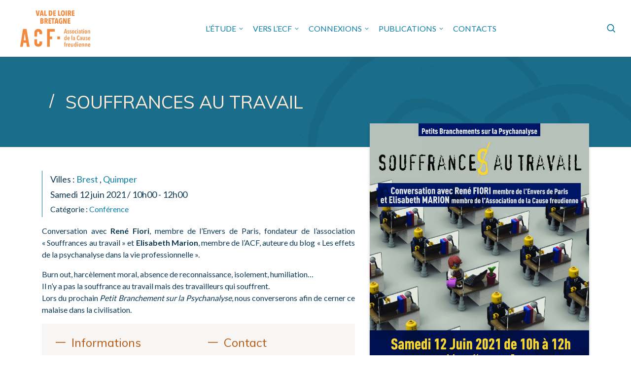

--- FILE ---
content_type: text/html; charset=UTF-8
request_url: https://www.associationcausefreudienne-vlb.com/evenement/souffrances-au-travail/
body_size: 11591
content:
<!DOCTYPE html>
<html lang="fr-FR">

<head>
    <meta charset="UTF-8" />
    <meta http-equiv="x-ua-compatible" content="ie=edge">
    <meta name="viewport" content="width=device-width, initial-scale=1">
    <meta name='robots' content='index, follow, max-image-preview:large, max-snippet:-1, max-video-preview:-1' />
<script id="cookie-law-info-gcm-var-js">
var _ckyGcm = {"status":true,"default_settings":[{"analytics":"denied","advertisement":"denied","functional":"denied","necessary":"granted","ad_user_data":"denied","ad_personalization":"denied","regions":"All"}],"wait_for_update":2000,"url_passthrough":false,"ads_data_redaction":false}</script>
<script id="cookie-law-info-gcm-js" type="text/javascript" src="https://www.associationcausefreudienne-vlb.com/wp-content/plugins/cookie-law-info/lite/frontend/js/gcm.min.js"></script> <script id="cookieyes" type="text/javascript" src="https://cdn-cookieyes.com/client_data/90523ecf59f552cea7330676/script.js"></script><!-- Google tag (gtag.js) consent mode dataLayer added by Site Kit -->
<script type="text/javascript" id="google_gtagjs-js-consent-mode-data-layer">
/* <![CDATA[ */
window.dataLayer = window.dataLayer || [];function gtag(){dataLayer.push(arguments);}
gtag('consent', 'default', {"ad_personalization":"denied","ad_storage":"denied","ad_user_data":"denied","analytics_storage":"denied","functionality_storage":"denied","security_storage":"denied","personalization_storage":"denied","region":["AT","BE","BG","CH","CY","CZ","DE","DK","EE","ES","FI","FR","GB","GR","HR","HU","IE","IS","IT","LI","LT","LU","LV","MT","NL","NO","PL","PT","RO","SE","SI","SK"],"wait_for_update":500});
window._googlesitekitConsentCategoryMap = {"statistics":["analytics_storage"],"marketing":["ad_storage","ad_user_data","ad_personalization"],"functional":["functionality_storage","security_storage"],"preferences":["personalization_storage"]};
window._googlesitekitConsents = {"ad_personalization":"denied","ad_storage":"denied","ad_user_data":"denied","analytics_storage":"denied","functionality_storage":"denied","security_storage":"denied","personalization_storage":"denied","region":["AT","BE","BG","CH","CY","CZ","DE","DK","EE","ES","FI","FR","GB","GR","HR","HU","IE","IS","IT","LI","LT","LU","LV","MT","NL","NO","PL","PT","RO","SE","SI","SK"],"wait_for_update":500};
/* ]]> */
</script>
<!-- End Google tag (gtag.js) consent mode dataLayer added by Site Kit -->

	<!-- This site is optimized with the Yoast SEO plugin v26.6 - https://yoast.com/wordpress/plugins/seo/ -->
	<title>SouffranceS au travail - ACF en VLB</title>
	<link rel="canonical" href="https://www.associationcausefreudienne-vlb.com/evenement/souffrances-au-travail/" />
	<meta property="og:locale" content="fr_FR" />
	<meta property="og:type" content="article" />
	<meta property="og:title" content="SouffranceS au travail - ACF en VLB" />
	<meta property="og:description" content="Conversation avec René Fiori, membre de l&rsquo;Envers de Paris, fondateur de l&rsquo;association « Souffrances au travail » et Elisabeth Marion, membre de&hellip;" />
	<meta property="og:url" content="https://www.associationcausefreudienne-vlb.com/evenement/souffrances-au-travail/" />
	<meta property="og:site_name" content="ACF en VLB" />
	<meta name="twitter:card" content="summary_large_image" />
	<meta name="twitter:label1" content="Durée de lecture estimée" />
	<meta name="twitter:data1" content="1 minute" />
	<script type="application/ld+json" class="yoast-schema-graph">{"@context":"https://schema.org","@graph":[{"@type":"WebPage","@id":"https://www.associationcausefreudienne-vlb.com/evenement/souffrances-au-travail/","url":"https://www.associationcausefreudienne-vlb.com/evenement/souffrances-au-travail/","name":"SouffranceS au travail - ACF en VLB","isPartOf":{"@id":"https://www.associationcausefreudienne-vlb.com/#website"},"primaryImageOfPage":{"@id":"https://www.associationcausefreudienne-vlb.com/evenement/souffrances-au-travail/#primaryimage"},"image":{"@id":"https://www.associationcausefreudienne-vlb.com/evenement/souffrances-au-travail/#primaryimage"},"thumbnailUrl":"https://www.associationcausefreudienne-vlb.com/wp-content/uploads/2021/05/acf-vlb-acf-vlb-affiche-souffrance-au-travail-pdf.jpg","datePublished":"2021-05-06T16:11:31+00:00","breadcrumb":{"@id":"https://www.associationcausefreudienne-vlb.com/evenement/souffrances-au-travail/#breadcrumb"},"inLanguage":"fr-FR","potentialAction":[{"@type":"ReadAction","target":["https://www.associationcausefreudienne-vlb.com/evenement/souffrances-au-travail/"]}]},{"@type":"ImageObject","inLanguage":"fr-FR","@id":"https://www.associationcausefreudienne-vlb.com/evenement/souffrances-au-travail/#primaryimage","url":"https://www.associationcausefreudienne-vlb.com/wp-content/uploads/2021/05/acf-vlb-acf-vlb-affiche-souffrance-au-travail-pdf.jpg","contentUrl":"https://www.associationcausefreudienne-vlb.com/wp-content/uploads/2021/05/acf-vlb-acf-vlb-affiche-souffrance-au-travail-pdf.jpg"},{"@type":"BreadcrumbList","@id":"https://www.associationcausefreudienne-vlb.com/evenement/souffrances-au-travail/#breadcrumb","itemListElement":[{"@type":"ListItem","position":1,"name":"Accueil","item":"https://www.associationcausefreudienne-vlb.com/"},{"@type":"ListItem","position":2,"name":"Événements","item":"https://www.associationcausefreudienne-vlb.com/evenements/"},{"@type":"ListItem","position":3,"name":"SouffranceS au travail"}]},{"@type":"WebSite","@id":"https://www.associationcausefreudienne-vlb.com/#website","url":"https://www.associationcausefreudienne-vlb.com/","name":"ACF en VLB","description":"Association de la Cause Freudienne en  Val de Loire Bretagne","potentialAction":[{"@type":"SearchAction","target":{"@type":"EntryPoint","urlTemplate":"https://www.associationcausefreudienne-vlb.com/?s={search_term_string}"},"query-input":{"@type":"PropertyValueSpecification","valueRequired":true,"valueName":"search_term_string"}}],"inLanguage":"fr-FR"}]}</script>
	<!-- / Yoast SEO plugin. -->


<link rel='dns-prefetch' href='//www.googletagmanager.com' />
<link rel='dns-prefetch' href='//fonts.googleapis.com' />
<link rel="alternate" title="oEmbed (JSON)" type="application/json+oembed" href="https://www.associationcausefreudienne-vlb.com/wp-json/oembed/1.0/embed?url=https%3A%2F%2Fwww.associationcausefreudienne-vlb.com%2Fevenement%2Fsouffrances-au-travail%2F" />
<link rel="alternate" title="oEmbed (XML)" type="text/xml+oembed" href="https://www.associationcausefreudienne-vlb.com/wp-json/oembed/1.0/embed?url=https%3A%2F%2Fwww.associationcausefreudienne-vlb.com%2Fevenement%2Fsouffrances-au-travail%2F&#038;format=xml" />
<style id='wp-img-auto-sizes-contain-inline-css' type='text/css'>
img:is([sizes=auto i],[sizes^="auto," i]){contain-intrinsic-size:3000px 1500px}
/*# sourceURL=wp-img-auto-sizes-contain-inline-css */
</style>
<style id='wp-emoji-styles-inline-css' type='text/css'>

	img.wp-smiley, img.emoji {
		display: inline !important;
		border: none !important;
		box-shadow: none !important;
		height: 1em !important;
		width: 1em !important;
		margin: 0 0.07em !important;
		vertical-align: -0.1em !important;
		background: none !important;
		padding: 0 !important;
	}
/*# sourceURL=wp-emoji-styles-inline-css */
</style>
<style id='wp-block-library-inline-css' type='text/css'>
:root{--wp-block-synced-color:#7a00df;--wp-block-synced-color--rgb:122,0,223;--wp-bound-block-color:var(--wp-block-synced-color);--wp-editor-canvas-background:#ddd;--wp-admin-theme-color:#007cba;--wp-admin-theme-color--rgb:0,124,186;--wp-admin-theme-color-darker-10:#006ba1;--wp-admin-theme-color-darker-10--rgb:0,107,160.5;--wp-admin-theme-color-darker-20:#005a87;--wp-admin-theme-color-darker-20--rgb:0,90,135;--wp-admin-border-width-focus:2px}@media (min-resolution:192dpi){:root{--wp-admin-border-width-focus:1.5px}}.wp-element-button{cursor:pointer}:root .has-very-light-gray-background-color{background-color:#eee}:root .has-very-dark-gray-background-color{background-color:#313131}:root .has-very-light-gray-color{color:#eee}:root .has-very-dark-gray-color{color:#313131}:root .has-vivid-green-cyan-to-vivid-cyan-blue-gradient-background{background:linear-gradient(135deg,#00d084,#0693e3)}:root .has-purple-crush-gradient-background{background:linear-gradient(135deg,#34e2e4,#4721fb 50%,#ab1dfe)}:root .has-hazy-dawn-gradient-background{background:linear-gradient(135deg,#faaca8,#dad0ec)}:root .has-subdued-olive-gradient-background{background:linear-gradient(135deg,#fafae1,#67a671)}:root .has-atomic-cream-gradient-background{background:linear-gradient(135deg,#fdd79a,#004a59)}:root .has-nightshade-gradient-background{background:linear-gradient(135deg,#330968,#31cdcf)}:root .has-midnight-gradient-background{background:linear-gradient(135deg,#020381,#2874fc)}:root{--wp--preset--font-size--normal:16px;--wp--preset--font-size--huge:42px}.has-regular-font-size{font-size:1em}.has-larger-font-size{font-size:2.625em}.has-normal-font-size{font-size:var(--wp--preset--font-size--normal)}.has-huge-font-size{font-size:var(--wp--preset--font-size--huge)}.has-text-align-center{text-align:center}.has-text-align-left{text-align:left}.has-text-align-right{text-align:right}.has-fit-text{white-space:nowrap!important}#end-resizable-editor-section{display:none}.aligncenter{clear:both}.items-justified-left{justify-content:flex-start}.items-justified-center{justify-content:center}.items-justified-right{justify-content:flex-end}.items-justified-space-between{justify-content:space-between}.screen-reader-text{border:0;clip-path:inset(50%);height:1px;margin:-1px;overflow:hidden;padding:0;position:absolute;width:1px;word-wrap:normal!important}.screen-reader-text:focus{background-color:#ddd;clip-path:none;color:#444;display:block;font-size:1em;height:auto;left:5px;line-height:normal;padding:15px 23px 14px;text-decoration:none;top:5px;width:auto;z-index:100000}html :where(.has-border-color){border-style:solid}html :where([style*=border-top-color]){border-top-style:solid}html :where([style*=border-right-color]){border-right-style:solid}html :where([style*=border-bottom-color]){border-bottom-style:solid}html :where([style*=border-left-color]){border-left-style:solid}html :where([style*=border-width]){border-style:solid}html :where([style*=border-top-width]){border-top-style:solid}html :where([style*=border-right-width]){border-right-style:solid}html :where([style*=border-bottom-width]){border-bottom-style:solid}html :where([style*=border-left-width]){border-left-style:solid}html :where(img[class*=wp-image-]){height:auto;max-width:100%}:where(figure){margin:0 0 1em}html :where(.is-position-sticky){--wp-admin--admin-bar--position-offset:var(--wp-admin--admin-bar--height,0px)}@media screen and (max-width:600px){html :where(.is-position-sticky){--wp-admin--admin-bar--position-offset:0px}}

/*# sourceURL=wp-block-library-inline-css */
</style><style id='global-styles-inline-css' type='text/css'>
:root{--wp--preset--aspect-ratio--square: 1;--wp--preset--aspect-ratio--4-3: 4/3;--wp--preset--aspect-ratio--3-4: 3/4;--wp--preset--aspect-ratio--3-2: 3/2;--wp--preset--aspect-ratio--2-3: 2/3;--wp--preset--aspect-ratio--16-9: 16/9;--wp--preset--aspect-ratio--9-16: 9/16;--wp--preset--color--black: #000000;--wp--preset--color--cyan-bluish-gray: #abb8c3;--wp--preset--color--white: #ffffff;--wp--preset--color--pale-pink: #f78da7;--wp--preset--color--vivid-red: #cf2e2e;--wp--preset--color--luminous-vivid-orange: #ff6900;--wp--preset--color--luminous-vivid-amber: #fcb900;--wp--preset--color--light-green-cyan: #7bdcb5;--wp--preset--color--vivid-green-cyan: #00d084;--wp--preset--color--pale-cyan-blue: #8ed1fc;--wp--preset--color--vivid-cyan-blue: #0693e3;--wp--preset--color--vivid-purple: #9b51e0;--wp--preset--gradient--vivid-cyan-blue-to-vivid-purple: linear-gradient(135deg,rgb(6,147,227) 0%,rgb(155,81,224) 100%);--wp--preset--gradient--light-green-cyan-to-vivid-green-cyan: linear-gradient(135deg,rgb(122,220,180) 0%,rgb(0,208,130) 100%);--wp--preset--gradient--luminous-vivid-amber-to-luminous-vivid-orange: linear-gradient(135deg,rgb(252,185,0) 0%,rgb(255,105,0) 100%);--wp--preset--gradient--luminous-vivid-orange-to-vivid-red: linear-gradient(135deg,rgb(255,105,0) 0%,rgb(207,46,46) 100%);--wp--preset--gradient--very-light-gray-to-cyan-bluish-gray: linear-gradient(135deg,rgb(238,238,238) 0%,rgb(169,184,195) 100%);--wp--preset--gradient--cool-to-warm-spectrum: linear-gradient(135deg,rgb(74,234,220) 0%,rgb(151,120,209) 20%,rgb(207,42,186) 40%,rgb(238,44,130) 60%,rgb(251,105,98) 80%,rgb(254,248,76) 100%);--wp--preset--gradient--blush-light-purple: linear-gradient(135deg,rgb(255,206,236) 0%,rgb(152,150,240) 100%);--wp--preset--gradient--blush-bordeaux: linear-gradient(135deg,rgb(254,205,165) 0%,rgb(254,45,45) 50%,rgb(107,0,62) 100%);--wp--preset--gradient--luminous-dusk: linear-gradient(135deg,rgb(255,203,112) 0%,rgb(199,81,192) 50%,rgb(65,88,208) 100%);--wp--preset--gradient--pale-ocean: linear-gradient(135deg,rgb(255,245,203) 0%,rgb(182,227,212) 50%,rgb(51,167,181) 100%);--wp--preset--gradient--electric-grass: linear-gradient(135deg,rgb(202,248,128) 0%,rgb(113,206,126) 100%);--wp--preset--gradient--midnight: linear-gradient(135deg,rgb(2,3,129) 0%,rgb(40,116,252) 100%);--wp--preset--font-size--small: 13px;--wp--preset--font-size--medium: 20px;--wp--preset--font-size--large: 36px;--wp--preset--font-size--x-large: 42px;--wp--preset--spacing--20: 0.44rem;--wp--preset--spacing--30: 0.67rem;--wp--preset--spacing--40: 1rem;--wp--preset--spacing--50: 1.5rem;--wp--preset--spacing--60: 2.25rem;--wp--preset--spacing--70: 3.38rem;--wp--preset--spacing--80: 5.06rem;--wp--preset--shadow--natural: 6px 6px 9px rgba(0, 0, 0, 0.2);--wp--preset--shadow--deep: 12px 12px 50px rgba(0, 0, 0, 0.4);--wp--preset--shadow--sharp: 6px 6px 0px rgba(0, 0, 0, 0.2);--wp--preset--shadow--outlined: 6px 6px 0px -3px rgb(255, 255, 255), 6px 6px rgb(0, 0, 0);--wp--preset--shadow--crisp: 6px 6px 0px rgb(0, 0, 0);}:where(.is-layout-flex){gap: 0.5em;}:where(.is-layout-grid){gap: 0.5em;}body .is-layout-flex{display: flex;}.is-layout-flex{flex-wrap: wrap;align-items: center;}.is-layout-flex > :is(*, div){margin: 0;}body .is-layout-grid{display: grid;}.is-layout-grid > :is(*, div){margin: 0;}:where(.wp-block-columns.is-layout-flex){gap: 2em;}:where(.wp-block-columns.is-layout-grid){gap: 2em;}:where(.wp-block-post-template.is-layout-flex){gap: 1.25em;}:where(.wp-block-post-template.is-layout-grid){gap: 1.25em;}.has-black-color{color: var(--wp--preset--color--black) !important;}.has-cyan-bluish-gray-color{color: var(--wp--preset--color--cyan-bluish-gray) !important;}.has-white-color{color: var(--wp--preset--color--white) !important;}.has-pale-pink-color{color: var(--wp--preset--color--pale-pink) !important;}.has-vivid-red-color{color: var(--wp--preset--color--vivid-red) !important;}.has-luminous-vivid-orange-color{color: var(--wp--preset--color--luminous-vivid-orange) !important;}.has-luminous-vivid-amber-color{color: var(--wp--preset--color--luminous-vivid-amber) !important;}.has-light-green-cyan-color{color: var(--wp--preset--color--light-green-cyan) !important;}.has-vivid-green-cyan-color{color: var(--wp--preset--color--vivid-green-cyan) !important;}.has-pale-cyan-blue-color{color: var(--wp--preset--color--pale-cyan-blue) !important;}.has-vivid-cyan-blue-color{color: var(--wp--preset--color--vivid-cyan-blue) !important;}.has-vivid-purple-color{color: var(--wp--preset--color--vivid-purple) !important;}.has-black-background-color{background-color: var(--wp--preset--color--black) !important;}.has-cyan-bluish-gray-background-color{background-color: var(--wp--preset--color--cyan-bluish-gray) !important;}.has-white-background-color{background-color: var(--wp--preset--color--white) !important;}.has-pale-pink-background-color{background-color: var(--wp--preset--color--pale-pink) !important;}.has-vivid-red-background-color{background-color: var(--wp--preset--color--vivid-red) !important;}.has-luminous-vivid-orange-background-color{background-color: var(--wp--preset--color--luminous-vivid-orange) !important;}.has-luminous-vivid-amber-background-color{background-color: var(--wp--preset--color--luminous-vivid-amber) !important;}.has-light-green-cyan-background-color{background-color: var(--wp--preset--color--light-green-cyan) !important;}.has-vivid-green-cyan-background-color{background-color: var(--wp--preset--color--vivid-green-cyan) !important;}.has-pale-cyan-blue-background-color{background-color: var(--wp--preset--color--pale-cyan-blue) !important;}.has-vivid-cyan-blue-background-color{background-color: var(--wp--preset--color--vivid-cyan-blue) !important;}.has-vivid-purple-background-color{background-color: var(--wp--preset--color--vivid-purple) !important;}.has-black-border-color{border-color: var(--wp--preset--color--black) !important;}.has-cyan-bluish-gray-border-color{border-color: var(--wp--preset--color--cyan-bluish-gray) !important;}.has-white-border-color{border-color: var(--wp--preset--color--white) !important;}.has-pale-pink-border-color{border-color: var(--wp--preset--color--pale-pink) !important;}.has-vivid-red-border-color{border-color: var(--wp--preset--color--vivid-red) !important;}.has-luminous-vivid-orange-border-color{border-color: var(--wp--preset--color--luminous-vivid-orange) !important;}.has-luminous-vivid-amber-border-color{border-color: var(--wp--preset--color--luminous-vivid-amber) !important;}.has-light-green-cyan-border-color{border-color: var(--wp--preset--color--light-green-cyan) !important;}.has-vivid-green-cyan-border-color{border-color: var(--wp--preset--color--vivid-green-cyan) !important;}.has-pale-cyan-blue-border-color{border-color: var(--wp--preset--color--pale-cyan-blue) !important;}.has-vivid-cyan-blue-border-color{border-color: var(--wp--preset--color--vivid-cyan-blue) !important;}.has-vivid-purple-border-color{border-color: var(--wp--preset--color--vivid-purple) !important;}.has-vivid-cyan-blue-to-vivid-purple-gradient-background{background: var(--wp--preset--gradient--vivid-cyan-blue-to-vivid-purple) !important;}.has-light-green-cyan-to-vivid-green-cyan-gradient-background{background: var(--wp--preset--gradient--light-green-cyan-to-vivid-green-cyan) !important;}.has-luminous-vivid-amber-to-luminous-vivid-orange-gradient-background{background: var(--wp--preset--gradient--luminous-vivid-amber-to-luminous-vivid-orange) !important;}.has-luminous-vivid-orange-to-vivid-red-gradient-background{background: var(--wp--preset--gradient--luminous-vivid-orange-to-vivid-red) !important;}.has-very-light-gray-to-cyan-bluish-gray-gradient-background{background: var(--wp--preset--gradient--very-light-gray-to-cyan-bluish-gray) !important;}.has-cool-to-warm-spectrum-gradient-background{background: var(--wp--preset--gradient--cool-to-warm-spectrum) !important;}.has-blush-light-purple-gradient-background{background: var(--wp--preset--gradient--blush-light-purple) !important;}.has-blush-bordeaux-gradient-background{background: var(--wp--preset--gradient--blush-bordeaux) !important;}.has-luminous-dusk-gradient-background{background: var(--wp--preset--gradient--luminous-dusk) !important;}.has-pale-ocean-gradient-background{background: var(--wp--preset--gradient--pale-ocean) !important;}.has-electric-grass-gradient-background{background: var(--wp--preset--gradient--electric-grass) !important;}.has-midnight-gradient-background{background: var(--wp--preset--gradient--midnight) !important;}.has-small-font-size{font-size: var(--wp--preset--font-size--small) !important;}.has-medium-font-size{font-size: var(--wp--preset--font-size--medium) !important;}.has-large-font-size{font-size: var(--wp--preset--font-size--large) !important;}.has-x-large-font-size{font-size: var(--wp--preset--font-size--x-large) !important;}
/*# sourceURL=global-styles-inline-css */
</style>

<style id='classic-theme-styles-inline-css' type='text/css'>
/*! This file is auto-generated */
.wp-block-button__link{color:#fff;background-color:#32373c;border-radius:9999px;box-shadow:none;text-decoration:none;padding:calc(.667em + 2px) calc(1.333em + 2px);font-size:1.125em}.wp-block-file__button{background:#32373c;color:#fff;text-decoration:none}
/*# sourceURL=/wp-includes/css/classic-themes.min.css */
</style>
<link rel='stylesheet' id='google_fonts-css' href='//fonts.googleapis.com/css?family=Muli|Lato:400,700&#038;display=swap' type='text/css' media='all' />
<link rel='stylesheet' id='station-styles-css' href='https://www.associationcausefreudienne-vlb.com/wp-content/themes/station-acf/dist/css/main.css' type='text/css' media='all' />
<script type="text/javascript" id="cookie-law-info-wca-js-before">
/* <![CDATA[ */
const _ckyGsk = true;
//# sourceURL=cookie-law-info-wca-js-before
/* ]]> */
</script>
<script type="text/javascript" src="https://www.associationcausefreudienne-vlb.com/wp-content/plugins/cookie-law-info/lite/frontend/js/wca.min.js?ver=3.3.9.1" id="cookie-law-info-wca-js"></script>

<!-- Extrait de code de la balise Google (gtag.js) ajouté par Site Kit -->
<!-- Extrait Google Analytics ajouté par Site Kit -->
<script type="text/javascript" src="https://www.googletagmanager.com/gtag/js?id=GT-5RF2WVBB" id="google_gtagjs-js" async></script>
<script type="text/javascript" id="google_gtagjs-js-after">
/* <![CDATA[ */
window.dataLayer = window.dataLayer || [];function gtag(){dataLayer.push(arguments);}
gtag("set","linker",{"domains":["www.associationcausefreudienne-vlb.com"]});
gtag("js", new Date());
gtag("set", "developer_id.dZTNiMT", true);
gtag("config", "GT-5RF2WVBB");
 window._googlesitekit = window._googlesitekit || {}; window._googlesitekit.throttledEvents = []; window._googlesitekit.gtagEvent = (name, data) => { var key = JSON.stringify( { name, data } ); if ( !! window._googlesitekit.throttledEvents[ key ] ) { return; } window._googlesitekit.throttledEvents[ key ] = true; setTimeout( () => { delete window._googlesitekit.throttledEvents[ key ]; }, 5 ); gtag( "event", name, { ...data, event_source: "site-kit" } ); }; 
//# sourceURL=google_gtagjs-js-after
/* ]]> */
</script>
<script type="text/javascript" src="https://www.associationcausefreudienne-vlb.com/wp-includes/js/jquery/jquery.min.js?ver=3.7.1" id="jquery-core-js"></script>
<script type="text/javascript" src="https://www.associationcausefreudienne-vlb.com/wp-includes/js/jquery/jquery-migrate.min.js?ver=3.4.1" id="jquery-migrate-js"></script>
<link rel="https://api.w.org/" href="https://www.associationcausefreudienne-vlb.com/wp-json/" /><link rel="alternate" title="JSON" type="application/json" href="https://www.associationcausefreudienne-vlb.com/wp-json/wp/v2/evenement/1271" /><link rel="EditURI" type="application/rsd+xml" title="RSD" href="https://www.associationcausefreudienne-vlb.com/xmlrpc.php?rsd" />
<meta name="generator" content="WordPress 6.9" />
<link rel='shortlink' href='https://www.associationcausefreudienne-vlb.com/?p=1271' />
<meta name="generator" content="Site Kit by Google 1.168.0" /><link rel="icon" href="https://www.associationcausefreudienne-vlb.com/wp-content/uploads/2023/05/cropped-favicon-32x32.png" sizes="32x32" />
<link rel="icon" href="https://www.associationcausefreudienne-vlb.com/wp-content/uploads/2023/05/cropped-favicon-192x192.png" sizes="192x192" />
<link rel="apple-touch-icon" href="https://www.associationcausefreudienne-vlb.com/wp-content/uploads/2023/05/cropped-favicon-180x180.png" />
<meta name="msapplication-TileImage" content="https://www.associationcausefreudienne-vlb.com/wp-content/uploads/2023/05/cropped-favicon-270x270.png" />
</head>

<body class="wp-singular evenement-template-default single single-evenement postid-1271 wp-theme-station-acf">

    <header class="banner">
        <nav class="main-navbar">
            <a class="navbar-brand" href="https://www.associationcausefreudienne-vlb.com/" title="Retour à l’accueil">
                <div class="site-logo-wrapper">
                    <img src="https://www.associationcausefreudienne-vlb.com/wp-content/themes/station-acf/dist/images/Logo_23.svg" alt="ACF en VLB" class="site-logo">
                </div>
                <h1 class="site-title visually-hidden">Association de la Cause Freudienne en  Val de Loire Bretagne</h1>
            </a>
            <button class="nav-toggler ms-auto" type="button" data-target=".main-nav">Menu<span></span></button>
            <div class="main-nav">
                <div class="nav-primary mx-lg-auto">
                    <div class="menu-menu-1-container"><ul id="main-menu" class="main-menu"><li id="menu-item-766" class="menu-item menu-item-type-custom menu-item-object-custom menu-item-has-children menu-item-766"><a href="#">L&rsquo;étude</a>
<ul class="sub-menu">
	<li id="menu-item-86" class="menu-item menu-item-type-post_type menu-item-object-page_dyn menu-item-86"><a href="https://www.associationcausefreudienne-vlb.com/page_dyn/acf-vlb/">Présentation de l&rsquo;ACF</a></li>
	<li id="menu-item-767" class="menu-item menu-item-type-post_type_archive menu-item-object-evenement menu-item-767"><a href="https://www.associationcausefreudienne-vlb.com/evenements/">Événements de l&rsquo;ACF</a></li>
	<li id="menu-item-73" class="menu-item menu-item-type-post_type menu-item-object-page_dyn menu-item-73"><a href="https://www.associationcausefreudienne-vlb.com/page_dyn/cartels/">Cartels</a></li>
	<li id="menu-item-2910" class="menu-item menu-item-type-post_type menu-item-object-page menu-item-2910"><a href="https://www.associationcausefreudienne-vlb.com/newsletter-forum-campus/">Forum Campus</a></li>
</ul>
</li>
<li id="menu-item-769" class="menu-item menu-item-type-custom menu-item-object-custom menu-item-has-children menu-item-769"><a href="#">Vers l&rsquo;ECF</a>
<ul class="sub-menu">
	<li id="menu-item-770" class="menu-item menu-item-type-post_type menu-item-object-page_dyn menu-item-770"><a href="https://www.associationcausefreudienne-vlb.com/page_dyn/seminaires-de-l-ecf/">Campus de l’ECF</a></li>
	<li id="menu-item-72" class="menu-item menu-item-type-post_type menu-item-object-page_dyn menu-item-72"><a href="https://www.associationcausefreudienne-vlb.com/page_dyn/rendez-vous-de-l-ecf/">Rendez-vous de l’ECF</a></li>
</ul>
</li>
<li id="menu-item-67" class="menu-item menu-item-type-custom menu-item-object-custom menu-item-has-children menu-item-67"><a href="#">Connexions</a>
<ul class="sub-menu">
	<li id="menu-item-71" class="menu-item menu-item-type-post_type menu-item-object-page_dyn menu-item-71"><a href="https://www.associationcausefreudienne-vlb.com/page_dyn/art-et-psychanalyse/">Arts et Psychanalyse</a></li>
	<li id="menu-item-70" class="menu-item menu-item-type-post_type menu-item-object-page_dyn menu-item-70"><a href="https://www.associationcausefreudienne-vlb.com/page_dyn/psychanalyse-avec-les-enfants/">Psychanalyse avec les enfants</a></li>
	<li id="menu-item-69" class="menu-item menu-item-type-post_type menu-item-object-page_dyn menu-item-69"><a href="https://www.associationcausefreudienne-vlb.com/page_dyn/addictions-reseau-tya/">Addictions – réseau TyA</a></li>
	<li id="menu-item-68" class="menu-item menu-item-type-post_type menu-item-object-page_dyn menu-item-68"><a href="https://www.associationcausefreudienne-vlb.com/page_dyn/ici-et-ailleurs/">Ici et ailleurs</a></li>
</ul>
</li>
<li id="menu-item-74" class="menu-item menu-item-type-custom menu-item-object-custom menu-item-has-children menu-item-74"><a href="#">Publications</a>
<ul class="sub-menu">
	<li id="menu-item-80" class="menu-item menu-item-type-post_type menu-item-object-page menu-item-80"><a href="https://www.associationcausefreudienne-vlb.com/acces-a-la-psychanalyse/">Bulletin Accès</a></li>
	<li id="menu-item-1813" class="menu-item menu-item-type-post_type menu-item-object-page menu-item-1813"><a href="https://www.associationcausefreudienne-vlb.com/linedit/">L’inédit</a></li>
	<li id="menu-item-76" class="menu-item menu-item-type-taxonomy menu-item-object-category menu-item-76"><a href="https://www.associationcausefreudienne-vlb.com/articles/lettres-des-villes/">Lettre des villes</a></li>
	<li id="menu-item-75" class="menu-item menu-item-type-taxonomy menu-item-object-category menu-item-75"><a href="https://www.associationcausefreudienne-vlb.com/articles/actes/">Actes</a></li>
	<li id="menu-item-3490" class="menu-item menu-item-type-taxonomy menu-item-object-category menu-item-3490"><a href="https://www.associationcausefreudienne-vlb.com/articles/hebdo-blog/">Hebdo-Blog</a></li>
	<li id="menu-item-77" class="menu-item menu-item-type-taxonomy menu-item-object-category menu-item-77"><a href="https://www.associationcausefreudienne-vlb.com/articles/parutions-ecf/">Parutions ECF</a></li>
</ul>
</li>
<li id="menu-item-768" class="menu-item menu-item-type-post_type_archive menu-item-object-ville menu-item-768"><a href="https://www.associationcausefreudienne-vlb.com/contacts/">Contacts</a></li>
</ul></div>                </div>
                <div class="nav-secondary">
                    <form role="search" method="get" class="search-form" action="https://www.associationcausefreudienne-vlb.com/">
    <label>
        <span class="visually-hidden">Search :</span>
        <input type="search" class="search-field" placeholder="Rechercher…" value="" name="s" />
    </label>
    <button type="submit" class="search-submit">
        <span class="visually-hidden"></span>
    </button>
    <button type="button" class="search-hover"><span class="visually-hidden">Formulaire de recherche:</span></button>
</form>                </div>
            </div>
        </nav>
    </header>
<div class="wrap main-wrap" role="document">

    <div class="content">

        <main class="main">

            
                    <article class="post-1271 evenement type-evenement status-publish has-post-thumbnail hentry category_event-conference">

    
<header class="page-header py-6">
    <div class="container">
        <h1 class="page-title">SouffranceS au travail</h1>
    </div>
</header>
    <div class="container">
                <div class="row">
            <div class="entry-content pt-5 pb-6 col-md-7">
                    <div class="archive-meta entry-meta py-1">
                    <div class="archive-ville">
                                Villes :
                                    <a href="https://www.associationcausefreudienne-vlb.com/evenements/?etype=82&villes[]=30">Brest</a>
                    ,                                     <a href="https://www.associationcausefreudienne-vlb.com/evenements/?etype=82&villes[]=39">Quimper</a>
                                                </div>
                            <div class="archive-date">Samedi 12 juin 2021 / 10h00 - 12h00</div>
        
                    <div class="archive-category">
                                Catégorie :
                                    <a href="https://www.associationcausefreudienne-vlb.com/evenements/?cat_event[]=conference">Conférence</a>
                                                </div>
            </div>
                <p>Conversation avec <strong>René Fiori</strong>, membre de l&rsquo;Envers de Paris, fondateur de l&rsquo;association « Souffrances au travail » et <strong>Elisabeth Marion</strong>, membre de l&rsquo;ACF, auteure du blog « Les effets de la psychanalyse dans la vie professionnelle ».</p>
<p>Burn out, harcèlement moral, absence de reconnaissance, isolement, humiliation&#8230;<br />
Il n&rsquo;y a pas la souffrance au travail mais des travailleurs qui souffrent.<br />
Lors du prochain <em>Petit Branchement sur la Psychanalyse</em>, nous converserons afin de cerner ce malaise dans la civilisation.</p>
                
                                    <div class="bg-info p-4">
                        <div class="row">
                                                            <div class="col-lg-6">
                                    <h2>Informations</h2>
                                    <p>Visioconférence (Zoom) &#8211; jauge limitée à 100<br />
Gratuit<br />
Inscription : <a href="mailto:christinechanudet.acf@orange.fr">christinechanudet.acf@orange.fr</a><br />
Facebook : <a href="https://www.facebook.com/AcfVlbBrestQuimper/">Acf-Vlb Brest-Quimper</a></p>
                                </div>
                                                                                        <div class="col-lg-6">
                                    <h2>Contact</h2>
                                    <p>Christine Chanudet : <a href="mailto:christinechanudet.acf@orange.fr">christinechanudet.acf@orange.fr</a></p>
                                </div>
                                                    </div>
                    </div>
                            </div>
            <div class="col">
                <aside class="entry-aside shadow-sm mb-6">
                    <img width="545" height="771" src="https://www.associationcausefreudienne-vlb.com/wp-content/uploads/2021/05/acf-vlb-acf-vlb-affiche-souffrance-au-travail-pdf.jpg" class="img-fluid wp-post-image" alt="" decoding="async" fetchpriority="high" />                </aside>
            </div>
        </div>
    </div>

</article>

<aside class="sidebar">
    
    <div class="bg-info py-5 py-lg-6">
        <div class="container">
            <section class="section-last-events section-content">
                <header class="section-last-events-header">
                    <h2 class="section-bottom-title">Événements de l'ACF                    </h2>
                </header>
                <div class="section-last-events-content row">
                                                                    <article class="archive-item col-lg-6 mb-4">
    <div class="d-flex h-100 shadow-sm bg-white">
                    <a class="archive-img-link" href="https://www.associationcausefreudienne-vlb.com/evenement/des-sorcieres-a-lhysterie-moderne/" title="Lire la suite">
                <div class="img-wrapper">
                    <img width="255" height="362" src="https://www.associationcausefreudienne-vlb.com/wp-content/uploads/2025/09/litteral2025-26-affiche-255x362.jpg" class="img-fluid wp-post-image" alt="" decoding="async" srcset="https://www.associationcausefreudienne-vlb.com/wp-content/uploads/2025/09/litteral2025-26-affiche-255x362.jpg 255w, https://www.associationcausefreudienne-vlb.com/wp-content/uploads/2025/09/litteral2025-26-affiche-212x300.jpg 212w, https://www.associationcausefreudienne-vlb.com/wp-content/uploads/2025/09/litteral2025-26-affiche-724x1024.jpg 724w, https://www.associationcausefreudienne-vlb.com/wp-content/uploads/2025/09/litteral2025-26-affiche-768x1086.jpg 768w, https://www.associationcausefreudienne-vlb.com/wp-content/uploads/2025/09/litteral2025-26-affiche-1086x1536.jpg 1086w, https://www.associationcausefreudienne-vlb.com/wp-content/uploads/2025/09/litteral2025-26-affiche-1448x2048.jpg 1448w, https://www.associationcausefreudienne-vlb.com/wp-content/uploads/2025/09/litteral2025-26-affiche-545x771.jpg 545w, https://www.associationcausefreudienne-vlb.com/wp-content/uploads/2025/09/litteral2025-26-affiche.jpg 1587w" sizes="(max-width: 255px) 100vw, 255px" />                </div>
            </a>
                <div class="archive-content p-3">
            <h3 class="archive-item-title"><a href="https://www.associationcausefreudienne-vlb.com/evenement/des-sorcieres-a-lhysterie-moderne/" title="Des sorcières à l&rsquo;hystérie moderne">Des sorcières à l&rsquo;hystérie moderne</a></h3>
            <p class="archive-summary">Littéral Saison#3 L&rsquo;ACF en VLB à Vannes-Lorient vous propose quatre soirées de lecture de textes autour du concept de l&rsquo;hystérie&hellip;</p>
                <div class="archive-meta entry-meta py-1">
                    <div class="archive-ville">
                                Villes :
                                    <a href="https://www.associationcausefreudienne-vlb.com/evenements/?etype=82&villes[]=33">Lorient</a>
                    ,                                     <a href="https://www.associationcausefreudienne-vlb.com/evenements/?etype=82&villes[]=45">Vannes</a>
                                                </div>
                            <div class="archive-date">Jeudi 18 juin 2026 / 20h30-22h</div>
        
                    <div class="archive-category">
                                Catégorie :
                                    <a href="https://www.associationcausefreudienne-vlb.com/evenements/?cat_event[]=soiree">Soirée</a>
                                                </div>
            </div>
            <a class="archive-more-link" href="https://www.associationcausefreudienne-vlb.com/evenement/des-sorcieres-a-lhysterie-moderne/" title="Lire la suite"><span class="visually-hidden">Lire la suite</span><i class="icon-chevron-right"></i></a>
        </div>
    </div>
</article>                                                                    <article class="archive-item col-lg-6 mb-4">
    <div class="d-flex h-100 shadow-sm bg-white">
                    <a class="archive-img-link" href="https://www.associationcausefreudienne-vlb.com/evenement/soiree-lire-lacan-2025-2026/" title="Lire la suite">
                <div class="img-wrapper">
                    <img width="255" height="362" src="https://www.associationcausefreudienne-vlb.com/wp-content/uploads/2025/07/bandeau-sll-st-naz-255x362.png" class="img-fluid wp-post-image" alt="" decoding="async" />                </div>
            </a>
                <div class="archive-content p-3">
            <h3 class="archive-item-title"><a href="https://www.associationcausefreudienne-vlb.com/evenement/soiree-lire-lacan-2025-2026/" title="LIRE LACAN 2025-2026">LIRE LACAN 2025-2026</a></h3>
            <p class="archive-summary">PROGRAMME DE L&rsquo;ANNEE &#8211; SAINT-NAZAIRE &nbsp;</p>
                <div class="archive-meta entry-meta py-1">
                    <div class="archive-ville">
                                Ville :
                                    <a href="https://www.associationcausefreudienne-vlb.com/evenements/?etype=82&villes[]=43">Saint-Nazaire</a>
                                                </div>
                            <div class="archive-date">Lundi 8 juin 2026 / 20h30 - 22h30</div>
        
                    <div class="archive-category">
                                Catégorie :
                                    <a href="https://www.associationcausefreudienne-vlb.com/evenements/?cat_event[]=soiree">Soirée</a>
                                                </div>
            </div>
            <a class="archive-more-link" href="https://www.associationcausefreudienne-vlb.com/evenement/soiree-lire-lacan-2025-2026/" title="Lire la suite"><span class="visually-hidden">Lire la suite</span><i class="icon-chevron-right"></i></a>
        </div>
    </div>
</article>                                                                    <article class="archive-item col-lg-6 mb-4">
    <div class="d-flex h-100 shadow-sm bg-white">
                    <a class="archive-img-link" href="https://www.associationcausefreudienne-vlb.com/evenement/cycle-de-lannee-a-rennes/" title="Lire la suite">
                <div class="img-wrapper">
                    <img width="255" height="362" src="https://www.associationcausefreudienne-vlb.com/wp-content/uploads/2025/09/quel-est-ton-acte-1-255x362.jpg" class="img-fluid wp-post-image" alt="" decoding="async" loading="lazy" srcset="https://www.associationcausefreudienne-vlb.com/wp-content/uploads/2025/09/quel-est-ton-acte-1-255x362.jpg 255w, https://www.associationcausefreudienne-vlb.com/wp-content/uploads/2025/09/quel-est-ton-acte-1-212x300.jpg 212w, https://www.associationcausefreudienne-vlb.com/wp-content/uploads/2025/09/quel-est-ton-acte-1-724x1024.jpg 724w, https://www.associationcausefreudienne-vlb.com/wp-content/uploads/2025/09/quel-est-ton-acte-1-768x1086.jpg 768w, https://www.associationcausefreudienne-vlb.com/wp-content/uploads/2025/09/quel-est-ton-acte-1-1086x1536.jpg 1086w, https://www.associationcausefreudienne-vlb.com/wp-content/uploads/2025/09/quel-est-ton-acte-1-545x771.jpg 545w, https://www.associationcausefreudienne-vlb.com/wp-content/uploads/2025/09/quel-est-ton-acte-1.jpg 1414w" sizes="auto, (max-width: 255px) 100vw, 255px" />                </div>
            </a>
                <div class="archive-content p-3">
            <h3 class="archive-item-title"><a href="https://www.associationcausefreudienne-vlb.com/evenement/cycle-de-lannee-a-rennes/" title="Cycle de l&rsquo;année à Rennes">Cycle de l&rsquo;année à Rennes</a></h3>
            <p class="archive-summary">Argument Quel est ton acte ? Face à un réel du monde de plus en plus dénudé, l’angoisse est au&hellip;</p>
                <div class="archive-meta entry-meta py-1">
                    <div class="archive-ville">
                                Ville :
                                    <a href="https://www.associationcausefreudienne-vlb.com/evenements/?etype=82&villes[]=28">Rennes</a>
                                                </div>
                            <div class="archive-date">Samedi 6 juin 2026</div>
        
                    <div class="archive-category">
                                Catégories :
                                    <a href="https://www.associationcausefreudienne-vlb.com/evenements/?cat_event[]=conference">Conférence</a>
                    ,                                     <a href="https://www.associationcausefreudienne-vlb.com/evenements/?cat_event[]=soiree">Soirée</a>
                                                </div>
            </div>
            <a class="archive-more-link" href="https://www.associationcausefreudienne-vlb.com/evenement/cycle-de-lannee-a-rennes/" title="Lire la suite"><span class="visually-hidden">Lire la suite</span><i class="icon-chevron-right"></i></a>
        </div>
    </div>
</article>                                                                    <article class="archive-item col-lg-6 mb-4">
    <div class="d-flex h-100 shadow-sm bg-white">
                    <a class="archive-img-link" href="https://www.associationcausefreudienne-vlb.com/evenement/lire-lacan-2025-2026/" title="Lire la suite">
                <div class="img-wrapper">
                    <img width="255" height="362" src="https://www.associationcausefreudienne-vlb.com/wp-content/uploads/2025/07/bandeau-newsletter-nantes-255x362.png" class="img-fluid wp-post-image" alt="" decoding="async" loading="lazy" />                </div>
            </a>
                <div class="archive-content p-3">
            <h3 class="archive-item-title"><a href="https://www.associationcausefreudienne-vlb.com/evenement/lire-lacan-2025-2026/" title="LIRE LACAN 2025-2026">LIRE LACAN 2025-2026</a></h3>
            <p class="archive-summary">PROGRAMME DE L&rsquo;ANNEE &#8211; NANTES &nbsp; &nbsp; &nbsp; &nbsp;</p>
                <div class="archive-meta entry-meta py-1">
                    <div class="archive-ville">
                                Ville :
                                    <a href="https://www.associationcausefreudienne-vlb.com/evenements/?etype=82&villes[]=34">Nantes</a>
                                                </div>
                            <div class="archive-date">Mercredi 6 mai 2026 / 20h30 - 22h30</div>
        
                    <div class="archive-category">
                                Catégorie :
                                    <a href="https://www.associationcausefreudienne-vlb.com/evenements/?cat_event[]=soiree">Soirée</a>
                                                </div>
            </div>
            <a class="archive-more-link" href="https://www.associationcausefreudienne-vlb.com/evenement/lire-lacan-2025-2026/" title="Lire la suite"><span class="visually-hidden">Lire la suite</span><i class="icon-chevron-right"></i></a>
        </div>
    </div>
</article>                                                        </div>
                <footer class="section-last-events-footer text-center">
                    <a href="https://www.associationcausefreudienne-vlb.com/evenements/?etype=82" class="my-btn mt-3">Tous les événements de l'ACF                    </a>
                </footer>
            </section>
        </div>
    </div>
</aside>
                
            
        </main>

        <aside class="sidebar">

            
        </aside>

    </div>

</div>


<footer class="page-footer content-info pt-3 pt-lg-4 pb-2 text-white">
    <div class="footer-social container pb-3 pb-lg-4">
        <section class="widget text-5 widget_text"><h2>Réseaux sociaux</h2>			<div class="textwidget"><ul>
<li><a class="social social-facebook" title="Facebook" href="https://www.facebook.com/ACFenVLB" target="_blank" rel="noopener">Facebook</a></li>
<li><a class="social social-twitter-x" title="X" href="https://x.com/acf_vlb" target="_blank" rel="noopener">X</a></li>
<li><a class="social social-instagram" title="Instagram" href="https://www.instagram.com/acf_en_vlb/" target="_blank" rel="noopener">Instagram</a></li>
<li><a class="social social-linkedin" title="LinkedIn" href="https://www.linkedin.com/in/acf-vlb-392217210/" target="_blank" rel="noopener">LinkedIn</a></li>
</ul>
</div>
		</section>    </div>
    <div class="footer-content container-fluid px-xl-7">
        <div class="row px-2">
            <div class="footer-col footer-col-1 col-sm-6 col-lg-4 py-3 py-sm-2 pb-lg-0 px-sm-4 px-xl-5">
                <section class="widget text-2 widget_text"><h2>Contact</h2>			<div class="textwidget"><p><strong>Association de la Cause freudienne<br />
Val de Loire &#8211; Bretagne</strong><br />
Benoît Delarue<br />
<em>Délégué régional</em><br />
<a class="" href="mailto:dr.acfenvlb@gmail.com">dr.acfenvlb@gmail.com</a></p>
<p><a href="https://www.associationcausefreudienne-vlb.com/contacts/">Tous les contacts &gt;</a></p>
</div>
		</section>            </div>
            <div class="footer-col footer-col-2 col-sm-6 col-lg-4 py-3 py-sm-2 pb-lg-0 px-sm-4 px-xl-5">
                <section class="widget text-3 widget_text"><h2>Liens utiles</h2>			<div class="textwidget"><ul>
<li><a href="https://www.causefreudienne.org/" target="_blank" rel="noopener">École de la Cause freudienne</a></li>
<li><a href="https://www.hebdo-blog.fr/" target="_blank" rel="noopener">Hebdo-Blog</a></li>
<li><a href="https://www.causefreudienne.org/types-newsletters/lacan-quotidien/" target="_blank" rel="noopener">Lacan Quotidien</a></li>
<li><a href="http://www.radiolacan.com/fr/home" target="_blank" rel="noopener">Radio Lacan</a></li>
<li><a href="https://www.youtube.com/channel/UC46XgT27rH-TJeqLmRRPI7w" target="_blank" rel="noopener">Lacan Web Télévision</a></li>
<li><a href="http://www.sectioncliniquenantes.fr/" target="_blank" rel="noopener">Section clinique Nantes</a></li>
<li><a href="http://www.sectionclinique-rennes.fr/" target="_blank" rel="noopener">Section clinique Rennes</a></li>
<li><a href="http://antennecliniqueangers.fr/" target="_blank" rel="noopener">Antenne clinique d’Angers</a></li>
<li><a href="http://www.antennecliniquebrestquimper.com/" target="_blank" rel="noopener">Antenne clinique Brest Quimper</a></li>
</ul>
</div>
		</section>            </div>
            <div class="footer-col footer-col-3 col-sm-12 col-lg-4 py-3 py-sm-2 pb-lg-0 px-sm-4 px-xl-5">
                <section class="widget text-4 widget_text"><h2>Autres liens</h2>			<div class="textwidget"><ul>
<li><a href="http://www.wapol.org/fr/Template.asp" target="_blank" rel="noopener">Association Mondiale de Psychanalyse</a></li>
<li><a href="https://www.europsychoanalysis.eu" target="_blank" rel="noopener">Eurofédération de Psychanalyse</a></li>
<li><a href="http://www.lacan-universite.fr/" target="_blank" rel="noopener">Université populaire Jacques Lacan</a></li>
<li><a href="https://www.amp-nls.org/" target="_blank" rel="noopener">New Lacanian School</a></li>
<li><a href="https://jie2015.wordpress.com/" target="_blank" rel="noopener">Institut de l’Enfant</a></li>
<li><a href="https://www.causefreudienne.org/le-cera-centre-d-etudes-et-de-recherches-sur-l-autisme/" target="_blank" rel="noopener">Centre d’Études et de Recherches sur l&rsquo;Autisme</a></li>
<li><a href="http://www.lacan.com/millerlecture.htm" target="_blank" rel="noopener">Histoires de&#8230; Psychanalyse, par Jacques-Alain Miller</a></li>
</ul>
</div>
		</section>            </div>
        </div>
        <nav class="nav-footer d-flex flex-wrap justify-content-center  mt-4 mb-3">
            <p class="copyright">&copy; <a href="https://www.associationcausefreudienne-vlb.com/">ACF en VLB</a> 2026</p>
                            <div class="menu-footer-menu-container"><ul id="menu-footer-menu" class="nav"><li id="menu-item-99" class="menu-item menu-item-type-post_type menu-item-object-page menu-item-privacy-policy menu-item-99"><a rel="privacy-policy" href="https://www.associationcausefreudienne-vlb.com/politique-de-confidentialite/">Politique de confidentialité</a></li>
<li id="menu-item-131" class="menu-item menu-item-type-post_type menu-item-object-page menu-item-131"><a href="https://www.associationcausefreudienne-vlb.com/credits-mentions-legales/">Crédits &#038; Mentions légales</a></li>
</ul></div>                    </nav>
    </div>
</footer>

<script type="speculationrules">
{"prefetch":[{"source":"document","where":{"and":[{"href_matches":"/*"},{"not":{"href_matches":["/wp-*.php","/wp-admin/*","/wp-content/uploads/*","/wp-content/*","/wp-content/plugins/*","/wp-content/themes/station-acf/*","/*\\?(.+)"]}},{"not":{"selector_matches":"a[rel~=\"nofollow\"]"}},{"not":{"selector_matches":".no-prefetch, .no-prefetch a"}}]},"eagerness":"conservative"}]}
</script>
<script type="text/javascript" src="https://www.associationcausefreudienne-vlb.com/wp-content/plugins/google-site-kit/dist/assets/js/googlesitekit-consent-mode-bc2e26cfa69fcd4a8261.js" id="googlesitekit-consent-mode-js"></script>
<script type="text/javascript" src="https://www.associationcausefreudienne-vlb.com/wp-content/themes/station-acf/dist/js/modal.js" id="station-modal-js"></script>
<script type="text/javascript" src="https://www.associationcausefreudienne-vlb.com/wp-content/themes/station-acf/dist/js/main.js" id="station-scripts-js"></script>
<script type="text/javascript" id="wp-consent-api-js-extra">
/* <![CDATA[ */
var consent_api = {"consent_type":"","waitfor_consent_hook":"","cookie_expiration":"30","cookie_prefix":"wp_consent","services":[]};
//# sourceURL=wp-consent-api-js-extra
/* ]]> */
</script>
<script type="text/javascript" src="https://www.associationcausefreudienne-vlb.com/wp-content/plugins/wp-consent-api/assets/js/wp-consent-api.min.js?ver=2.0.0" id="wp-consent-api-js"></script>
<script id="wp-emoji-settings" type="application/json">
{"baseUrl":"https://s.w.org/images/core/emoji/17.0.2/72x72/","ext":".png","svgUrl":"https://s.w.org/images/core/emoji/17.0.2/svg/","svgExt":".svg","source":{"concatemoji":"https://www.associationcausefreudienne-vlb.com/wp-includes/js/wp-emoji-release.min.js?ver=6.9"}}
</script>
<script type="module">
/* <![CDATA[ */
/*! This file is auto-generated */
const a=JSON.parse(document.getElementById("wp-emoji-settings").textContent),o=(window._wpemojiSettings=a,"wpEmojiSettingsSupports"),s=["flag","emoji"];function i(e){try{var t={supportTests:e,timestamp:(new Date).valueOf()};sessionStorage.setItem(o,JSON.stringify(t))}catch(e){}}function c(e,t,n){e.clearRect(0,0,e.canvas.width,e.canvas.height),e.fillText(t,0,0);t=new Uint32Array(e.getImageData(0,0,e.canvas.width,e.canvas.height).data);e.clearRect(0,0,e.canvas.width,e.canvas.height),e.fillText(n,0,0);const a=new Uint32Array(e.getImageData(0,0,e.canvas.width,e.canvas.height).data);return t.every((e,t)=>e===a[t])}function p(e,t){e.clearRect(0,0,e.canvas.width,e.canvas.height),e.fillText(t,0,0);var n=e.getImageData(16,16,1,1);for(let e=0;e<n.data.length;e++)if(0!==n.data[e])return!1;return!0}function u(e,t,n,a){switch(t){case"flag":return n(e,"\ud83c\udff3\ufe0f\u200d\u26a7\ufe0f","\ud83c\udff3\ufe0f\u200b\u26a7\ufe0f")?!1:!n(e,"\ud83c\udde8\ud83c\uddf6","\ud83c\udde8\u200b\ud83c\uddf6")&&!n(e,"\ud83c\udff4\udb40\udc67\udb40\udc62\udb40\udc65\udb40\udc6e\udb40\udc67\udb40\udc7f","\ud83c\udff4\u200b\udb40\udc67\u200b\udb40\udc62\u200b\udb40\udc65\u200b\udb40\udc6e\u200b\udb40\udc67\u200b\udb40\udc7f");case"emoji":return!a(e,"\ud83e\u1fac8")}return!1}function f(e,t,n,a){let r;const o=(r="undefined"!=typeof WorkerGlobalScope&&self instanceof WorkerGlobalScope?new OffscreenCanvas(300,150):document.createElement("canvas")).getContext("2d",{willReadFrequently:!0}),s=(o.textBaseline="top",o.font="600 32px Arial",{});return e.forEach(e=>{s[e]=t(o,e,n,a)}),s}function r(e){var t=document.createElement("script");t.src=e,t.defer=!0,document.head.appendChild(t)}a.supports={everything:!0,everythingExceptFlag:!0},new Promise(t=>{let n=function(){try{var e=JSON.parse(sessionStorage.getItem(o));if("object"==typeof e&&"number"==typeof e.timestamp&&(new Date).valueOf()<e.timestamp+604800&&"object"==typeof e.supportTests)return e.supportTests}catch(e){}return null}();if(!n){if("undefined"!=typeof Worker&&"undefined"!=typeof OffscreenCanvas&&"undefined"!=typeof URL&&URL.createObjectURL&&"undefined"!=typeof Blob)try{var e="postMessage("+f.toString()+"("+[JSON.stringify(s),u.toString(),c.toString(),p.toString()].join(",")+"));",a=new Blob([e],{type:"text/javascript"});const r=new Worker(URL.createObjectURL(a),{name:"wpTestEmojiSupports"});return void(r.onmessage=e=>{i(n=e.data),r.terminate(),t(n)})}catch(e){}i(n=f(s,u,c,p))}t(n)}).then(e=>{for(const n in e)a.supports[n]=e[n],a.supports.everything=a.supports.everything&&a.supports[n],"flag"!==n&&(a.supports.everythingExceptFlag=a.supports.everythingExceptFlag&&a.supports[n]);var t;a.supports.everythingExceptFlag=a.supports.everythingExceptFlag&&!a.supports.flag,a.supports.everything||((t=a.source||{}).concatemoji?r(t.concatemoji):t.wpemoji&&t.twemoji&&(r(t.twemoji),r(t.wpemoji)))});
//# sourceURL=https://www.associationcausefreudienne-vlb.com/wp-includes/js/wp-emoji-loader.min.js
/* ]]> */
</script>

</body>

</html>